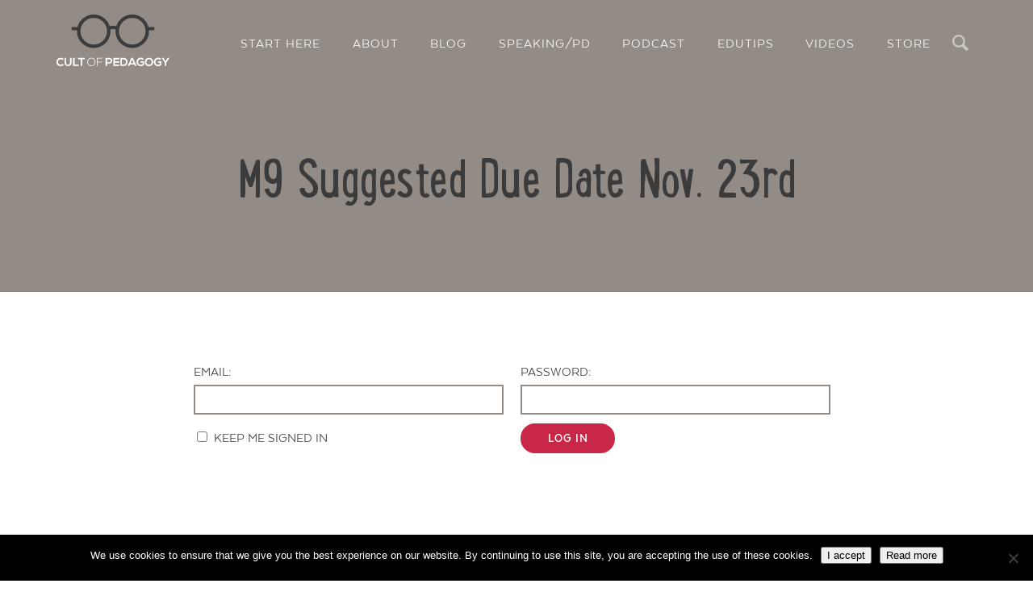

--- FILE ---
content_type: image/svg+xml
request_url: https://www.cultofpedagogy.com/wp-content/themes/cult-of-pedagogy/images/icons/linkedin-dark.svg
body_size: 111
content:
<?xml version="1.0" encoding="utf-8"?>
<!-- Generator: Adobe Illustrator 22.0.1, SVG Export Plug-In . SVG Version: 6.00 Build 0)  -->
<svg version="1.1" id="LinkedIn_w_x2F__circle" xmlns="http://www.w3.org/2000/svg" xmlns:xlink="http://www.w3.org/1999/xlink"
	 x="0px" y="0px" viewBox="0 0 40 40" style="enable-background:new 0 0 40 40;" xml:space="preserve">
<style type="text/css">
	.st0{fill:#3C3B3C;}
</style>
<path class="st0" d="M20,0C9,0,0,9,0,20s9,20,20,20s20-9,20-20S31,0,20,0z M15.1,28.3h-4.1v-13h4.1V28.3z M13.1,13.7
	c-1.3,0-2.1-0.9-2.1-2c0-1.1,0.9-2,2.2-2s2.1,0.9,2.1,2C15.2,12.7,14.4,13.7,13.1,13.7z M29.9,28.3h-4v-7.2c0-1.7-0.6-2.8-2.1-2.8
	c-1.1,0-1.8,0.8-2.1,1.5c-0.1,0.3-0.1,0.6-0.1,1v7.5h-4.1v-8.9c0-1.6-0.1-3-0.1-4.2h3.5l0.2,1.8h0.1c0.5-0.8,1.8-2.1,4-2.1
	c2.7,0,4.7,1.8,4.7,5.6V28.3z"/>
</svg>
